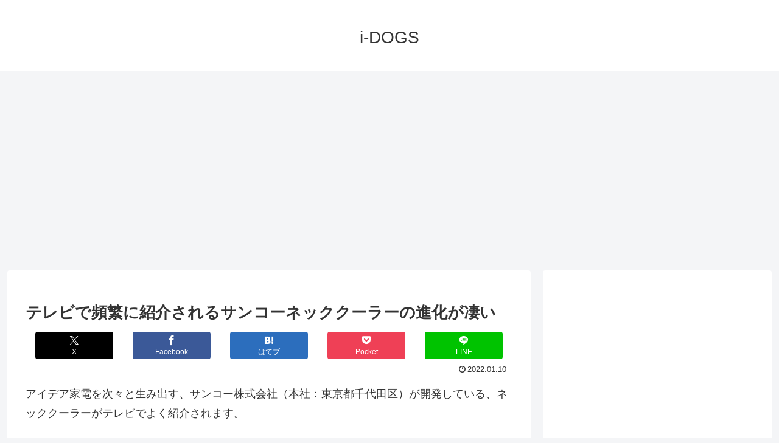

--- FILE ---
content_type: text/html; charset=utf-8
request_url: https://www.google.com/recaptcha/api2/aframe
body_size: 269
content:
<!DOCTYPE HTML><html><head><meta http-equiv="content-type" content="text/html; charset=UTF-8"></head><body><script nonce="3MmKzBDpg2RtyUZzkNIm6A">/** Anti-fraud and anti-abuse applications only. See google.com/recaptcha */ try{var clients={'sodar':'https://pagead2.googlesyndication.com/pagead/sodar?'};window.addEventListener("message",function(a){try{if(a.source===window.parent){var b=JSON.parse(a.data);var c=clients[b['id']];if(c){var d=document.createElement('img');d.src=c+b['params']+'&rc='+(localStorage.getItem("rc::a")?sessionStorage.getItem("rc::b"):"");window.document.body.appendChild(d);sessionStorage.setItem("rc::e",parseInt(sessionStorage.getItem("rc::e")||0)+1);localStorage.setItem("rc::h",'1768782925402');}}}catch(b){}});window.parent.postMessage("_grecaptcha_ready", "*");}catch(b){}</script></body></html>